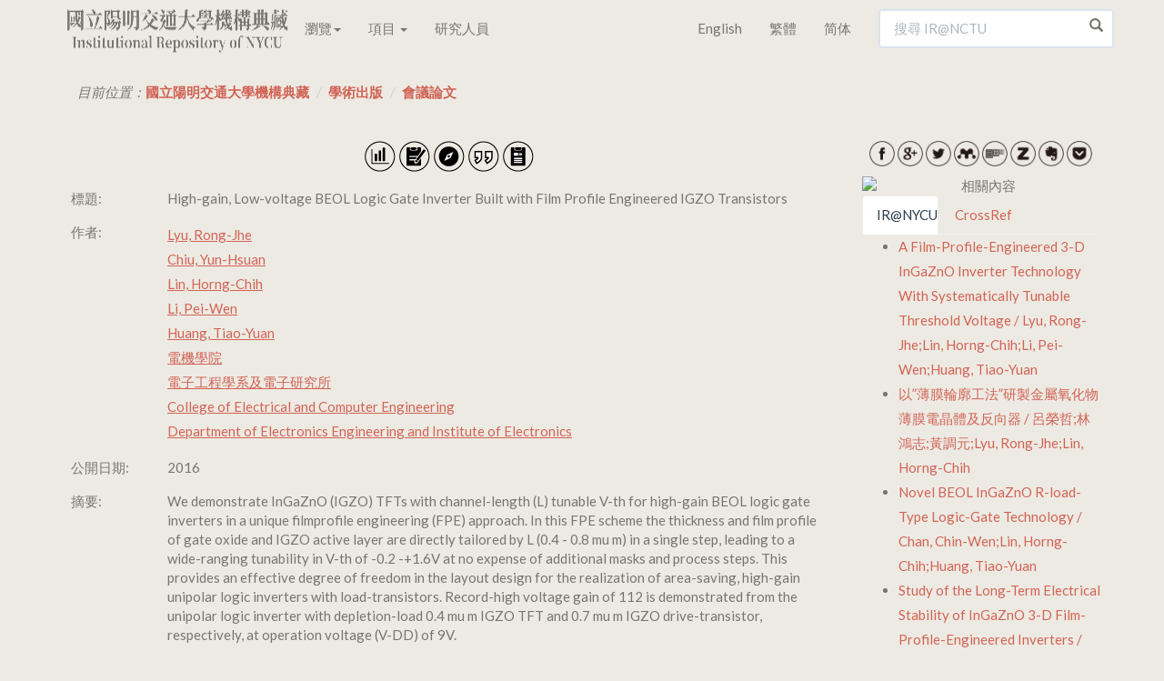

--- FILE ---
content_type: text/html;charset=UTF-8
request_url: https://ir.lib.nycu.edu.tw/handle/11536/136433
body_size: 9507
content:

<!DOCTYPE html>
<html>
<head>
<title>國立陽明交通大學機構典藏：High-gain, Low-voltage BEOL Logic Gate Inverter Built with Film Profile Engineered IGZO Transistors</title>
<meta http-equiv="Content-Type" content="text/html; charset=UTF-8"/>
<meta name="Generator" content="DSpace 4.2"/>
<meta name="viewport" content="width=device-width, initial-scale=1.0">
<meta name="google-site-verification" content="w_jFZyEA-9O9eUw91LMMApgtmbNAn4Dw5je5Ksr939s"/>
<meta name="msvalidate.01" content="C285C93456DDF312FBF10CED516F8F97"/>
<meta baidu-gxt-verify-token="86a861225a7b731c7e10eee8029f9bca">
<meta name="author" content="cookwu@webaker.net"/>
<link rel="alternate" href="https://ir.nctu.edu.tw/handle/11536/136433" hreflang="x-default"/>
<link rel="alternate" href="https://ir.nctu.edu.tw/handle/11536/136433?locale=en" hreflang="en"/>
<link rel="alternate" href="https://ir.nctu.edu.tw/handle/11536/136433?locale=zh_TW" hreflang="zh-TW"/>
<link rel="alternate" href="https://ir.nctu.edu.tw/handle/11536/136433?locale=zh_CN" hreflang="zh-CN"/>
<link rel="shortcut icon" href="/favicon.png" type="image/x-icon"/>
<link rel="stylesheet" href="/static/css/jquery-ui-1.10.3.custom/redmond/jquery-ui-1.10.3.custom.css" type="text/css"/>
<link rel="stylesheet" href="/static/css/bootstrap/bootstrap.min.css" type="text/css"/>
<link rel="stylesheet" href="/static/css/bootstrap/dspace-theme.css" type="text/css"/>
<link rel="stylesheet" href="/static/css/yamm.css" type="text/css"/>
<link rel="search" type="application/opensearchdescription+xml" href="/open-search/description.xml" title="DSpace"/>
<link rel="schema.DCTERMS" href="http://purl.org/dc/terms/"/>
<link rel="schema.DC" href="http://purl.org/dc/elements/1.1/"/>
<meta name="DC.creator" content="Lyu, Rong-Jhe" xml:lang="en_US"/>
<meta name="DC.creator" content="Chiu, Yun-Hsuan" xml:lang="en_US"/>
<meta name="DC.creator" content="Lin, Horng-Chih" xml:lang="en_US"/>
<meta name="DC.creator" content="Li, Pei-Wen" xml:lang="en_US"/>
<meta name="DC.creator" content="Huang, Tiao-Yuan" xml:lang="en_US"/>
<meta name="DCTERMS.dateAccepted" content="2017-04-21T06:49:25Z" scheme="DCTERMS.W3CDTF"/>
<meta name="DCTERMS.available" content="2017-04-21T06:49:25Z" scheme="DCTERMS.W3CDTF"/>
<meta name="DCTERMS.issued" content="2016" xml:lang="en_US" scheme="DCTERMS.W3CDTF"/>
<meta name="DC.identifier" content="978-1-4673-9478-9" xml:lang="en_US"/>
<meta name="DC.identifier" content="1930-8868" xml:lang="en_US"/>
<meta name="DC.identifier" content="http://hdl.handle.net/11536/136433" scheme="DCTERMS.URI"/>
<meta name="DCTERMS.abstract" content="We demonstrate InGaZnO (IGZO) TFTs with channel-length (L) tunable V-th for high-gain BEOL logic gate inverters in a unique filmprofile engineering (FPE) approach. In this FPE scheme the thickness and film profile of gate oxide and IGZO active layer are directly tailored by L (0.4 - 0.8 mu m) in a single step, leading to a wide-ranging tunability in V-th of -0.2 -+1.6V at no expense of additional masks and process steps. This provides an effective degree of freedom in the layout design for the realization of area-saving, high-gain unipolar logic inverters with load-transistors. Record-high voltage gain of 112 is demonstrated from the unipolar logic inverter with depletion-load 0.4 mu m IGZO TFT and 0.7 mu m IGZO drive-transistor, respectively, at operation voltage (V-DD) of 9V." xml:lang="en_US"/>
<meta name="DC.language" content="en_US" xml:lang="en_US" scheme="DCTERMS.RFC1766"/>
<meta name="DC.title" content="High-gain, Low-voltage BEOL Logic Gate Inverter Built with Film Profile Engineered IGZO Transistors" xml:lang="en_US"/>
<meta name="DC.type" content="Proceedings Paper" xml:lang="en_US"/>
<meta name="DC.identifier" content="2016 INTERNATIONAL SYMPOSIUM ON VLSI TECHNOLOGY, SYSTEMS AND APPLICATION (VLSI-TSA)" xml:lang="en_US"/>
<meta name="DC.contributor" content="電機學院" xml:lang="zh_TW"/>
<meta name="DC.contributor" content="電子工程學系及電子研究所" xml:lang="zh_TW"/>
<meta name="DC.contributor" content="College of Electrical and Computer Engineering" xml:lang="en_US"/>
<meta name="DC.contributor" content="Department of Electronics Engineering and Institute of Electronics" xml:lang="en_US"/>
<meta name="DC.identifier" content="WOS:000389022000065" xml:lang="en_US"/>
<meta name="citation_authors" content="Lyu, Rong-Jhe; Chiu, Yun-Hsuan; Lin, Horng-Chih; Li, Pei-Wen; Huang, Tiao-Yuan"/>
<meta name="citation_keywords" content="Proceedings Paper"/>
<meta name="citation_journal_title" content="2016 INTERNATIONAL SYMPOSIUM ON VLSI TECHNOLOGY, SYSTEMS AND APPLICATION (VLSI-TSA)"/>
<meta name="citation_date" content="2016"/>
<meta name="citation_title" content="High-gain, Low-voltage BEOL Logic Gate Inverter Built with Film Profile Engineered IGZO Transistors"/>
<meta name="citation_abstract_html_url" content="https://ir.lib.nycu.edu.tw:443/handle/11536/136433"/>
<meta name="citation_isbn" content="978-1-4673-9478-9"/>
<meta name="citation_issn" content="1930-8868"/>
<meta name="citation_language" content="en_US"/>
<script type='text/javascript' src="/static/js/jquery/jquery-1.10.2.min.js"></script>
<script type='text/javascript' src='/static/js/jquery/jquery-ui-1.10.3.custom.min.js'></script>
<script type='text/javascript' src='/static/js/bootstrap/bootstrap.min.js'></script>
<script type='text/javascript' src='/static/js/holder.js'></script>
<script type="text/javascript" src="/utils.js"></script>
<script type="text/javascript" src="/static/js/choice-support.js"></script>
<script type="text/javascript">var _gaq=_gaq||[];_gaq.push(['_setAccount','UA-44860173-3']);_gaq.push(['_trackPageview']);(function(){var ga=document.createElement('script');ga.type='text/javascript';ga.async=true;ga.src=('https:'==document.location.protocol?'https://ssl':'http://www')+'.google-analytics.com/ga.js';var s=document.getElementsByTagName('script')[0];s.parentNode.insertBefore(ga,s);})();</script>
<script async src="https://www.googletagmanager.com/gtag/js?id=G-0ZGH3CW53M"></script>
<script>window.dataLayer=window.dataLayer||[];function gtag(){dataLayer.push(arguments);}
gtag('js',new Date());gtag('config','G-0ZGH3CW53M');</script>
<script type="application/ld+json">
			{
				"@context": "http://schema.org",
				"@type": "WebSite",
				"name" : "IR@NCTU",
				"alternateName" : "Institutional Repository of National Chiao Tung University",
				"url": "https://ir.nctu.edu.tw/",
				"potentialAction": {
					"@type": "SearchAction",
					"target": "https://ir.nctu.edu.tw/simple-search?query={search_term_string}",
					"query-input": "required name=search_term_string"
				}
			}
		</script>
<!--[if lt IE 9]>
  <script src="/static/js/html5shiv.js"></script>
  <script src="/static/js/respond.min.js"></script>
<![endif]-->
</head>
<body class="undernavigation"><noscript><meta HTTP-EQUIV="refresh" content="0;url='https://ir.lib.nycu.edu.tw/handle/11536/136433?ModPagespeed=noscript'" /><style><!--table,div,span,font,p{display:none} --></style><div style="display:block">Please click <a href="https://ir.lib.nycu.edu.tw/handle/11536/136433?ModPagespeed=noscript">here</a> if you are not redirected within a few seconds.</div></noscript>
<a class="sr-only" href="#content">Skip navigation</a>
<header class="navbar navbar-default navbar-fixed-top">
<div class="container">
<div class="navbar-header">
<button type="button" class="navbar-toggle" data-toggle="collapse" data-target=".navbar-collapse">
<span class="icon-bar"></span>
<span class="icon-bar"></span>
<span class="icon-bar"></span>
</button>
<a href="/"><img width="250" height="60" src="/image/home/logo.png" pagespeed_url_hash="700350748"/></a>
</div>
<nav class="collapse yamm navbar-collapse bs-navbar-collapse" role="navigation">
<ul class="nav navbar-nav">
<li class="dropdown"><a href="#" data-toggle="dropdown" class="dropdown-toggle">瀏覽<b class="caret"></b></a>
<ul class="dropdown-menu">
<li>
<div class="yamm-content"><div class="row"><ul class="col-sm-2 list-unstyled"><li><p><strong><a href="/handle/11536/1">學術出版</a></strong></p></li><li><a href="/handle/11536/3">教師專書</a></li><li><a href="/handle/11536/5">期刊論文</a></li><li><a href="/handle/11536/14">會議論文</a></li><li><a href="/handle/11536/15">研究計畫</a></li><li><a href="/handle/11536/16">畢業論文</a></li><li><a href="/handle/11536/103151">專利資料</a></li><li><a href="/handle/11536/125185">技術報告</a></li></ul><ul class="col-sm-2 list-unstyled"><li><p><strong><a href="/handle/11536/7">數位教材</a></strong></p></li><li><a href="/handle/11536/108205">開放式課程</a></li></ul><ul class="col-sm-2 list-unstyled"><li><p><strong><a href="/handle/11536/8">專題作品</a></strong></p></li><li><a href="/handle/11536/33049">喀報</a></li><li><a href="/handle/11536/108486">交大建築展</a></li><li><a href="/handle/11536/162211">明竹</a></li></ul><ul class="col-sm-2 list-unstyled"><li><p><strong><a href="/handle/11536/9">活動紀錄</a></strong></p></li><li><a href="/handle/11536/110419">圖書館週</a></li><li><a href="/handle/11536/125207">研究攻略營</a></li><li><a href="/handle/11536/129096">畢業典禮</a></li><li><a href="/handle/11536/159372">開學典禮</a></li></ul><ul class="col-sm-2 list-unstyled"><li><p><strong><a href="/handle/11536/10">數位典藏</a></strong></p></li><li><a href="/handle/11536/79536">楊英風數位美術館</a></li><li><a href="/handle/11536/108509">詩人管管數位典藏</a></li></ul><ul class="col-sm-2 list-unstyled"><li><p><strong><a href="/handle/11536/11">歷史新聞</a></strong></p></li><li><a href="/handle/11536/108022">交大 e-News</a></li><li><a href="/handle/11536/113635">交大友聲雜誌</a></li><li><a href="/handle/11536/155944">陽明交大電子報</a></li><li><a href="/handle/11536/156300"></a></li><li><a href="/handle/11536/156301">陽明交大英文電子報</a></li><li><a href="/handle/11536/161763"></a></li><li><a href="/handle/11536/161764">陽明電子報</a></li></ul><ul class="col-sm-2 list-unstyled"><li><p><strong><a href="/handle/11536/12">校內出版品</a></strong></p></li><li><a href="/handle/11536/32945">交大出版社</a></li><li><a href="/handle/11536/107572">交大法學評論</a></li><li><a href="/handle/11536/107743">管理與系統</a></li><li><a href="/handle/11536/122968">新客家人群像</a></li><li><a href="/handle/11536/123224">全球客家研究</a></li><li><a href="/handle/11536/123370">犢：傳播與科技</a></li><li><a href="/handle/11536/123554">資訊社會研究</a></li><li><a href="/handle/11536/128943">交大資訊人</a></li><li><a href="/handle/11536/128951">交大管理學報</a></li><li><a href="/handle/11536/129199">數理人文</a></li><li><a href="/handle/11536/137391">交大學刊</a></li><li><a href="/handle/11536/137392">交通大學學報</a></li><li><a href="/handle/11536/137737">交大青年</a></li><li><a href="/handle/11536/155554">交大體育學刊</a></li><li><a href="/handle/11536/155917">陽明神農坡彙訊</a></li><li><a href="/handle/11536/156298"></a></li><li><a href="/handle/11536/156299">校務大數據研究中心電子報</a></li><li><a href="/handle/11536/156430">人間思想</a></li><li><a href="/handle/11536/157370">文化研究</a></li><li><a href="/handle/11536/157559">萌牙會訊</a></li><li><a href="/handle/11536/158086">Inter-Asia Cultural Studies</a></li><li><a href="/handle/11536/159316">醫學院年報</a></li><li><a href="/handle/11536/159330">醫學院季刊</a></li><li><a href="/handle/11536/159558">陽明交大藥學系刊</a></li><li><a href="/handle/11536/160132">永續發展成果年報</a></li><li><a href="/handle/11536/161235">Open House</a></li></ul><ul class="col-sm-2 list-unstyled"><li><p><strong><a href="/handle/11536/13">畢業紀念冊</a></strong></p></li><li><a href="/handle/11536/131149">畢業紀念冊</a></li></ul></div></div>
</li>
</ul>
</li>
<li class="dropdown">
<a href="#" class="dropdown-toggle" data-toggle="dropdown">項目 <b class="caret"></b></a>
<ul class="dropdown-menu">
<li><a href="/browse?type=dateissued">公開日期</a></li>
<li><a href="/browse?type=author">作者</a></li>
<li><a href="/browse?type=title">標題</a></li>
<li><a href="/browse?type=subject">關鍵字</a></li>
</ul>
</li>
<li><a href="/scholar?locale=zh_TW">研究人員</a></li>
</ul>
<div class="nav navbar-nav navbar-right">
<ul class="nav navbar-nav">
<li><a class="langChangeOn" href="?locale=en">English</a></li>
<li><a class="langChangeOn" href="?locale=zh_TW">繁體</a></li>
<li><a class="langChangeOn" href="?locale=zh_CN">简体</a></li>
</ul>
<form method="get" action="/simple-search" class="navbar-form navbar-right" scope="search">
<div class="form-group right-inner-addon">
<i class="glyphicon glyphicon-search"></i>
<input type="text" class="form-control" placeholder="搜尋 IR@NCTU" name="query" id="tequery" size="25"/>
</div>
</form></div>
</nav>
</div>
</header>
<main id="content" role="main">
<div class="container">
<ol class="breadcrumb">
<li>目前位置：<span itemscope itemtype="http://data-vocabulary.org/Breadcrumb"><a itemprop="url" href="/"><span itemprop="title">國立陽明交通大學機構典藏</span></a></span></li>
<li><span itemscope itemtype="http://data-vocabulary.org/Breadcrumb"><a itemprop="url" href="/handle/11536/1"><span itemprop="title">學術出版</span></a></span></li>
<li><span itemscope itemtype="http://data-vocabulary.org/Breadcrumb"><a itemprop="url" href="/handle/11536/14"><span itemprop="title">會議論文</span></a></span></li>
</ol>
</div>
<div class="container">
<div class="row">
<div class="col-md-9">
<meta name="description" content="We demonstrate InGaZnO (IGZO) TFTs with channel-length (L) tunable V-th for high-gain BEOL logic gate inverters in a unique filmprofile engineering (FPE) approach. In this FPE scheme the thickness and film profile of gate oxide and IGZO active layer are directly tailored by L (0.4 - 0.8 mu m) in a single step, leading to a wide-ranging tunability in V-th of -0.2 -+1.6V at no expense of additional masks and process steps. This provides an effective degree of freedom in the layout design for the realization of area-saving, high-gain unipolar logic inverters with load-transistors. Record-high voltage gain of 112 is demonstrated from the unipolar logic inverter with depletion-load 0.4 mu m IGZO TFT and 0.7 mu m IGZO drive-transistor, respectively, at operation voltage (V-DD) of 9V."/>
<script src="/static/js/dropins.js" id="dropboxjs" data-app-key="nvisuboht72qzwa"></script>
<script>window.___gcfg={parsetags:'explicit'};</script>
<script src="https://apis.google.com/js/platform.js" async="async" defer="defer"></script>
<script src="/static/js/cite.js"></script>
<div id="fb-root"></div>
<script>(function(d,s,id){var js,fjs=d.getElementsByTagName(s)[0];if(d.getElementById(id))
return;js=d.createElement(s);js.id=id;js.src="//connect.facebook.net/zh_TW/sdk.js#xfbml=1&appId=768325299948816&version=v2.0";fjs.parentNode.insertBefore(js,fjs);}(document,'script','facebook-jssdk'));</script>
<div class="row">
<div class="col-xs-12 text-center">
<p>
<span>
<a href="/handle/11536/136433/statistics"><img src="/image/item/icon09.png" width="35" height="35" title="統計資料" pagespeed_url_hash="2204642287"/></a>
</span>
<span>
<a href="/handle/11536/136433?mode=full"><img src="/image/item/icon01.png" width="35" height="35" title="完整紀錄" pagespeed_url_hash="4143610215"/></a>
</span>
<span>
<a href="http://ustcate.lib.nctu.edu.tw/primo_library/libweb/action/search.do?dscnt=0&fn=go&ct=search&mode=Basic&vid=NCTU&tab=ils_article&indx=1&dum=true&str=rank&frbg=&vl(freeText0)=High-gain, Low-voltage BEOL Logic Gate Inverter Built with Film Profile Engineered IGZO Transistors" target="_blank"><img src="/image/item/icon02.png" width="35" height="35" title="資源探索" pagespeed_url_hash="143142840"/></a>
</span>
<span>
<a id="citations"><img src="/image/item/icon03.png" width="35" height="35" title="文件引用" pagespeed_url_hash="437642761"/></a>
</span>
<span>
<a href="http://scholar.google.com/scholar?q=related:http://ir.lib.nycu.edu.tw/handle/11536/136433" target="_blank"><img src="/image/item/icon08.png" width="35" height="35" title="相關文章" pagespeed_url_hash="1910142366"/></a>
</span>
</p>
</div>
</div>
<div class="row">
<div class="col-xs-12 table-responsive">
<table class="table itemDisplayTable">
<tr><td class="metadataFieldLabel">標題:&nbsp;</td><td class="metadataFieldValue">High-gain,&#x20;Low-voltage&#x20;BEOL&#x20;Logic&#x20;Gate&#x20;Inverter&#x20;Built&#x20;with&#x20;Film&#x20;Profile&#x20;Engineered&#x20;IGZO&#x20;Transistors</td></tr>
<tr><td class="metadataFieldLabel">作者:&nbsp;</td><td class="metadataFieldValue"><a class="author" href="/browse?type=author&amp;value=Lyu%2C+Rong-Jhe">Lyu,&#x20;Rong-Jhe</a><br/><a class="author" href="/browse?type=author&amp;value=Chiu%2C+Yun-Hsuan">Chiu,&#x20;Yun-Hsuan</a><br/><a class="author" href="/browse?type=author&amp;value=Lin%2C+Horng-Chih">Lin,&#x20;Horng-Chih</a><br/><a class="author" href="/browse?type=author&amp;value=Li%2C+Pei-Wen">Li,&#x20;Pei-Wen</a><br/><a class="author" href="/browse?type=author&amp;value=Huang%2C+Tiao-Yuan">Huang,&#x20;Tiao-Yuan</a><br/><a class="author" href="/browse?type=author&amp;value=%E9%9B%BB%E6%A9%9F%E5%AD%B8%E9%99%A2">電機學院</a><br/><a class="author" href="/browse?type=author&amp;value=%E9%9B%BB%E5%AD%90%E5%B7%A5%E7%A8%8B%E5%AD%B8%E7%B3%BB%E5%8F%8A%E9%9B%BB%E5%AD%90%E7%A0%94%E7%A9%B6%E6%89%80">電子工程學系及電子研究所</a><br/><a class="author" href="/browse?type=author&amp;value=College+of+Electrical+and+Computer+Engineering">College&#x20;of&#x20;Electrical&#x20;and&#x20;Computer&#x20;Engineering</a><br/><a class="author" href="/browse?type=author&amp;value=Department+of+Electronics+Engineering+and+Institute+of+Electronics">Department&#x20;of&#x20;Electronics&#x20;Engineering&#x20;and&#x20;Institute&#x20;of&#x20;Electronics</a></td></tr>
<tr><td class="metadataFieldLabel">公開日期:&nbsp;</td><td class="metadataFieldValue">2016</td></tr>
<tr><td class="metadataFieldLabel">摘要:&nbsp;</td><td class="metadataFieldValue">We&#x20;demonstrate&#x20;InGaZnO&#x20;(IGZO)&#x20;TFTs&#x20;with&#x20;channel-length&#x20;(L)&#x20;tunable&#x20;V-th&#x20;for&#x20;high-gain&#x20;BEOL&#x20;logic&#x20;gate&#x20;inverters&#x20;in&#x20;a&#x20;unique&#x20;filmprofile&#x20;engineering&#x20;(FPE)&#x20;approach.&#x20;In&#x20;this&#x20;FPE&#x20;scheme&#x20;the&#x20;thickness&#x20;and&#x20;film&#x20;profile&#x20;of&#x20;gate&#x20;oxide&#x20;and&#x20;IGZO&#x20;active&#x20;layer&#x20;are&#x20;directly&#x20;tailored&#x20;by&#x20;L&#x20;(0.4&#x20;-&#x20;0.8&#x20;mu&#x20;m)&#x20;in&#x20;a&#x20;single&#x20;step,&#x20;leading&#x20;to&#x20;a&#x20;wide-ranging&#x20;tunability&#x20;in&#x20;V-th&#x20;of&#x20;-0.2&#x20;-+1.6V&#x20;at&#x20;no&#x20;expense&#x20;of&#x20;additional&#x20;masks&#x20;and&#x20;process&#x20;steps.&#x20;This&#x20;provides&#x20;an&#x20;effective&#x20;degree&#x20;of&#x20;freedom&#x20;in&#x20;the&#x20;layout&#x20;design&#x20;for&#x20;the&#x20;realization&#x20;of&#x20;area-saving,&#x20;high-gain&#x20;unipolar&#x20;logic&#x20;inverters&#x20;with&#x20;load-transistors.&#x20;Record-high&#x20;voltage&#x20;gain&#x20;of&#x20;112&#x20;is&#x20;demonstrated&#x20;from&#x20;the&#x20;unipolar&#x20;logic&#x20;inverter&#x20;with&#x20;depletion-load&#x20;0.4&#x20;mu&#x20;m&#x20;IGZO&#x20;TFT&#x20;and&#x20;0.7&#x20;mu&#x20;m&#x20;IGZO&#x20;drive-transistor,&#x20;respectively,&#x20;at&#x20;operation&#x20;voltage&#x20;(V-DD)&#x20;of&#x20;9V.</td></tr>
<tr><td class="metadataFieldLabel">URI:&nbsp;</td><td class="metadataFieldValue"><a href="http://hdl.handle.net/11536/136433">http:&#x2F;&#x2F;hdl.handle.net&#x2F;11536&#x2F;136433</a></td></tr>
<tr><td class="metadataFieldLabel">ISBN:&nbsp;</td><td class="metadataFieldValue">978-1-4673-9478-9</td></tr>
<tr><td class="metadataFieldLabel">ISSN:&nbsp;</td><td class="metadataFieldValue">1930-8868</td></tr>
<tr><td class="metadataFieldLabel">期刊:&nbsp;</td><td class="metadataFieldValue">2016&#x20;INTERNATIONAL&#x20;SYMPOSIUM&#x20;ON&#x20;VLSI&#x20;TECHNOLOGY,&#x20;SYSTEMS&#x20;AND&#x20;APPLICATION&#x20;(VLSI-TSA)</td></tr>
<tr><td class="metadataFieldLabel">顯示於類別：</td><td class="metadataFieldValue"><a href="/handle/11536/14">會議論文</a><br/></td></tr>
</table><br/>
<div class="fb-comments" data-href="https://ir.lib.nycu.edu.tw/handle/11536/136433" data-numposts="5" data-colorscheme="light" width="100%"></div>
</div>
</div>
<br/>
</div>
<div class="col-md-3">
<div class="row">
<div class="col-xs-12 text-center">
<p>
<span>
<a target="_blank" href="http://www.facebook.com/share.php?u=https://ir.lib.nycu.edu.tw/handle/11536/136433"><img width="28" src="/image/social/facebook.png" title="facebook" pagespeed_url_hash="1773696181"/></a>
</span>
<span>
<a target="_blank" href="https://plus.google.com/share?url=https://ir.lib.nycu.edu.tw/handle/11536/136433"><img width="28" src="/image/social/googleplus.png" title="Google+" pagespeed_url_hash="1071262342"/></a>
</span>
<span>
<a target="_blank" href="http://twitter.com/home/?status=國立陽明交通大學機構典藏;;National Chiao Tung University Institutional Repository：High-gain, Low-voltage BEOL Logic Gate Inverter Built with Film Profile Engineered IGZO Transistors https://ir.lib.nycu.edu.tw/handle/11536/136433"><img width="28" src="/image/social/twitter.png" title="Twitter" pagespeed_url_hash="1623010386"/></a>
</span>
<span>
<a href="javascript:document.getElementsByTagName('body')[0].appendChild(document.createElement('script')).setAttribute('src','https://www.mendeley.com/minified/bookmarklet.js');"><img width="28" src="/image/social/mendeley-badge.png" title="Mendeley" pagespeed_url_hash="467609318"/></a>
</span>
<span>
<a target="_blank" href="http://www.citeulike.org/post_unknown.adp?title=國立陽明交通大學機構典藏;;National Chiao Tung University Institutional Repository：High-gain, Low-voltage BEOL Logic Gate Inverter Built with Film Profile Engineered IGZO Transistors&url=https://ir.lib.nycu.edu.tw/handle/11536/136433"><img width="28" src="/image/social/citeulike.png" title="CiteULike" pagespeed_url_hash="408605208"/></a>
</span>
<span>
<a target="_blank" href="javascript:var d=document,s=d.createElement('script');s.src='https://www.zotero.org/bookmarklet/loader.js';(d.body?d.body:d.documentElement).appendChild(s);void(0);"><img width="28" src="/image/social/zotero.png" title="Zotero" pagespeed_url_hash="689628898"/></a>
</span>
<span>
<a target="_blank" href="https://www.evernote.com/clip.action?title=國立陽明交通大學機構典藏;;National Chiao Tung University Institutional Repository：High-gain, Low-voltage BEOL Logic Gate Inverter Built with Film Profile Engineered IGZO Transistors&url=https://ir.lib.nycu.edu.tw/handle/11536/136433"><img width="28" src="/image/social/evernote.png" title="Evernote" pagespeed_url_hash="1089873383"/></a>
</span>
<span>
<a target="_blank" href="https://getpocket.com/edit?url=https://ir.lib.nycu.edu.tw/handle/11536/136433"><img width="28" src="/image/social/pocket.png" title="Pocket" pagespeed_url_hash="3274914333"/></a>
</span>
</p>
</div>
</div>
<div class="row">
<div class="col-xs-12" id="related-dspace-content">
<div class="text-center"><img class="img-responsive img-rounded center-block" width="300" height="60" alt="相關內容" title="相關內容" src="https://ir.nctu.edu.tw/image/related/menu.png" pagespeed_url_hash="882982732"></div><div id="content"><ul id="tabs" class="nav nav-tabs text-center" data-tabs="tabs"><li class="active"><a href="#nctu" data-toggle="tab">IR@NYCU</a></li><li><a href="#crossref" data-toggle="tab">CrossRef</a></li></ul><div id="my-tab-content" class="tab-content"><div class="tab-pane active" id="nctu"><ul><li class="hoverlist"><a href="//ir.lib.nycu.edu.tw/handle/11536/134251">A Film-Profile-Engineered 3-D InGaZnO Inverter Technology With Systematically Tunable Threshold Voltage / Lyu, Rong-Jhe;Lin, Horng-Chih;Li, Pei-Wen;Huang, Tiao-Yuan</a></li><li class="hoverlist"><a href="//ir.lib.nycu.edu.tw/handle/11536/143170">以”薄膜輪廓工法”研製金屬氧化物薄膜電晶體及反向器 / 呂榮哲;林鴻志;黃調元;Lyu, Rong-Jhe;Lin, Horng-Chih</a></li><li class="hoverlist"><a href="//ir.lib.nycu.edu.tw/handle/11536/135336">Novel BEOL InGaZnO R-load-Type Logic-Gate Technology / Chan, Chin-Wen;Lin, Horng-Chih;Huang, Tiao-Yuan</a></li><li class="hoverlist"><a href="//ir.lib.nycu.edu.tw/handle/11536/150741">Study of the Long-Term Electrical Stability of InGaZnO 3-D Film-Profile-Engineered Inverters / Kuan, Chin-I;Lin, Horng-Chih;Li, Pei-Wen</a></li><li class="hoverlist"><a href="//ir.lib.nycu.edu.tw/handle/11536/124107">Effects of Gate Dielectric and Process Treatments on the Electrical Characteristics of IGZO TFTs With Film Profile Engineering / Shie, Bo-Shiuan;Lin, Horng-Chih;Lyu, Rong-Jye;Huang, Tiao-Yuan</a></li></ul></div><div class="tab-pane" id="crossref">Loading...</div></div></div>
</div>
</div>
</div>
</div>
</div>
</main>
<footer class="navbar navbar-default navbar-bottom">
<div id="statistics" class="container text-muted">
<hr>
<div id="live_sessions" class="pull-right" style="padding-top:15px;">
含全文筆數 / 資料總筆數 : 83306 / 161160 (52%)
<span class="hidden">
Items with full text/Total items : 83306/161160 (52%)
</span><br/><span class="gar">
造訪人次 : 0
&nbsp;&nbsp;&nbsp;&nbsp;
線上人數 : 1
</span><span class="hidden">
Visitors : 0
&nbsp;&nbsp;&nbsp;&nbsp;
Online Users : 1
</span></div>
<div id="footer_feedback" class="pull-left">
<p class="text-muted">Copyright&nbsp;&nbsp;©&nbsp;&nbsp;2002-2025&nbsp;&nbsp;&nbsp;-
<a target="_blank" href="/feedback">回饋</a>&nbsp;-&nbsp;<a href="https://www.facebook.com/nctulibir" target="_blank"><img src="/image/home/icon-03.png" width="31" height="30" title="Facebook" pagespeed_url_hash="1049131820"/></a>
<a href="https://twitter.com/IRNCTU" target="_blank"><img src="/image/home/icon-02.png" width="31" height="30" title="Twitter" pagespeed_url_hash="754631899"/></a><br/>Powered by <a target="_blank" href="http://www.dspace.org/">DSpace Software</a>&nbsp;-
<a href="/sitemap">Sitemap</a>&nbsp;-&nbsp;
<a href="https://github.com/NCTUIR">GitHub</a>&nbsp;-&nbsp;
<a href="/password-login">登入</a>
</p>
</div>
</div>
<a href="#0" class="cd-top">Top</a>
</footer>
<script>$("a[href*='http://']:not([href*='"+location.hostname+"']),[href*='https://']:not([href*='"+location.hostname+"'])").addClass("external").attr("target","_blank");jQuery(document).ready(function($){var offset=300,offset_opacity=1200,scroll_top_duration=700,$back_to_top=$('.cd-top');$(window).scroll(function(){($(this).scrollTop()>offset)?$back_to_top.addClass('cd-is-visible'):$back_to_top.removeClass('cd-is-visible cd-fade-out');if($(this).scrollTop()>offset_opacity){$back_to_top.addClass('cd-fade-out');}});$back_to_top.on('click',function(event){event.preventDefault();$('body,html').animate({scrollTop:0,},scroll_top_duration);});});</script>
</body>
</html>
<script>$(document).ready(function(){$(".metadataFieldValue").each(function(){$(this).html($(this).html().replace(/\n/g,"<br />"));});$("#crossref").load("//ir.lib.nycu.edu.tw/related_article/crossref?handle=11536/136433&hl=zh_TW");});</script>
<script pagespeed_no_defer="">//<![CDATA[
(function(){var e=encodeURIComponent,f=window,h=document,m="width",n="documentElement",p="height",q="length",r="prototype",s="body",t="&",u="&ci=",w="&n=",x="&rd=",y=",",z="?",A="Content-Type",B="Microsoft.XMLHTTP",C="Msxml2.XMLHTTP",D="POST",E="application/x-www-form-urlencoded",F="img",G="input",H="load",I="oh=",J="on",K="pagespeed_url_hash",L="url=",M=function(a,c,d){if(a.addEventListener)a.addEventListener(c,d,!1);else if(a.attachEvent)a.attachEvent(J+c,d);else{var b=a[J+c];a[J+c]=function(){d.call(this);b&&b.call(this)}}};f.pagespeed=f.pagespeed||{};var N=f.pagespeed,O=function(a,c,d,b,g){this.d=a;this.f=c;this.g=d;this.a=g;this.c={height:f.innerHeight||h[n].clientHeight||h[s].clientHeight,width:f.innerWidth||h[n].clientWidth||h[s].clientWidth};this.e=b;this.b={}};O[r].j=function(a){a=a.getBoundingClientRect();return{top:a.top+(void 0!==f.pageYOffset?f.pageYOffset:(h[n]||h[s].parentNode||h[s]).scrollTop),left:a.left+(void 0!==f.pageXOffset?f.pageXOffset:(h[n]||h[s].parentNode||h[s]).scrollLeft)}};O[r].i=function(a){if(0>=a.offsetWidth&&0>=a.offsetHeight)return!1;a=this.j(a);var c=a.top.toString()+y+a.left.toString();if(this.b.hasOwnProperty(c))return!1;this.b[c]=!0;return a.top<=this.c[p]&&a.left<=this.c[m]};O[r].l=function(){for(var a=[F,G],c=[],d={},b=0;b<a[q];++b)for(var g=h.getElementsByTagName(a[b]),k=0;k<g[q];++k){var v=g[k].getAttribute(K);v&&g[k].getBoundingClientRect&&this.i(g[k])&&!(v in d)&&(c.push(v),d[v]=!0)}b=!1;a=I+this.g;this.a&&(a+=w+this.a);if(0!=c[q]){a+=u+e(c[0]);for(b=1;b<c[q];++b){d=y+e(c[b]);if(131072<a[q]+d[q])break;a+=d}b=!0}this.e&&(d=x+e(JSON.stringify(this.h())),131072>=a[q]+d[q]&&(a+=d),b=!0);N.criticalImagesBeaconData=a;if(b){var c=this.d,b=this.f,l;if(f.XMLHttpRequest)l=new XMLHttpRequest;else if(f.ActiveXObject)try{l=new ActiveXObject(C)}catch(P){try{l=new ActiveXObject(B)}catch(Q){}}l&&(l.open(D,c+(-1==c.indexOf(z)?z:t)+L+e(b)),l.setRequestHeader(A,E),l.send(a))}};O[r].h=function(){for(var a={},c=h.getElementsByTagName(F),d=0;d<c[q];++d){var b=c[d],g=b.getAttribute(K);if("undefined"==typeof b.naturalWidth||"undefined"==typeof b.naturalHeight||"undefined"==typeof g)break;if("undefined"==typeof a[b.src]&&0<b[m]&&0<b[p]&&0<b.naturalWidth&&0<b.naturalHeight||"undefined"!=typeof a[b.src]&&b[m]>=a[b.src].n&&b[p]>=a[b.src].m)a[g]={renderedWidth:b[m],renderedHeight:b[p],originalWidth:b.naturalWidth,originalHeight:b.naturalHeight}}return a};N.k=function(a,c,d,b,g){var k=new O(a,c,d,b,g);M(f,H,function(){f.setTimeout(function(){k.l()},0)})};N.criticalImagesBeaconInit=N.k;})();pagespeed.criticalImagesBeaconInit('/mod_pagespeed_beacon','https://ir.lib.nycu.edu.tw/handle/11536/136433','PIjDXC3zur',false,'sgKd_UGv2Go');
//]]></script>

--- FILE ---
content_type: application/javascript
request_url: https://ir.lib.nycu.edu.tw/static/js/cite.js
body_size: 1093
content:
$(function() {
	var butt = document.getElementById('citations');
	butt.insertAdjacentHTML('beforeBegin',
                            '\
                            <div id="dialog" title="引用（Cite）" style="text-align:left"> \
                              <table style="border-collapse:separate; border-spacing:2em"> \
                                <tr style="vertical-align:top;"> \
                                  <td><strong>APA</strong></td> \
                                  <td><span id="APA1"></span><span id="APA2"></span><span id="APA3"></span><span id="APA4" style="font-style: italic"></span></td> \
                                </tr> \
                                <tr style="vertical-align:top;"> \
                                  <td><strong>Bibtex</strong></td> \
                                  <td> \
                                    @article{<span id="bibtag"></span>,<br> \
                                    &nbsp;&nbsp;&nbsp;&nbsp;title={<span id="bibtitle"></span>},<br> \
                                    &nbsp;&nbsp;&nbsp;&nbsp;author={<span id="bibauthor"></span>},<br> \
                                    &nbsp;&nbsp;&nbsp;&nbsp;journal={<span id="bibjournal"></span>},<br> \
                                    &nbsp;&nbsp;&nbsp;&nbsp;year={<span id="bibyear"></span>},<br> \
                                    &nbsp;&nbsp;&nbsp;&nbsp;url={<span id="biburl"></span>},<br> \
                                    } \
                                  </td> \
                                </tr> \
                              </table> \
                            </div>');

  $("#dialog").dialog({
      autoOpen: false,
      maxWidth:600,
      maxHeight: 600,
      width: $(window).width()*0.5,
      height: $(window).height()*0.4,
      modal: true,
      });

  $("#citations").click(function() {
      $("#dialog").dialog("open");
  });

  var metas = document.getElementsByTagName('meta');
  var author = ''

  var numAuthors = 0
  for (i=0; i<metas.length; i++) {
      if (metas[i].getAttribute("name") == "DC.creator") {
          numAuthors += 1
      }
  }

  var authorIndex = 0
  for (i=0; i<metas.length; i++) {
      if (metas[i].getAttribute("name") == "DC.creator") {
          authorIndex += 1
          if (authorIndex>1) {
              if (authorIndex<=numAuthors) {
                  author = author+' and '
              }
          }
          author = author+metas[i].getAttribute("content")
      }
  }

  var title = $("meta[name='citation_title']").attr('content')
  if (title[1] == ' ') {
    title = title.slice(2)
  }
  var journal = $("meta[name='DC.identifier']").last().attr('content')
  var pubyear = $("meta[name='DCTERMS.issued']").attr('content').substring(0,4)
  var puburl = document.URL
  var firstAuthor = author.substr(0,author.indexOf(','));
  if (title.indexOf(',')<title.indexOf('0')) {
      var startTitle = title.substr(0,title.indexOf(','));
  }
  else {
      var startTitle = title.substr(0,title.indexOf(' '));
  }
  $('#bibtag').html(firstAuthor+pubyear+startTitle)
  $('#bibtitle').html(title)
  $('#bibauthor').html(author)
  $('#bibjournal').html(journal)
  $('#bibyear').html(pubyear)
  $('#biburl').html(puburl)

  var author = ''
  var authorIndex = 0
  for (i=0; i<metas.length; i++) {
      if (metas[i].getAttribute("name") == "DC.creator") {
          authorIndex += 1
          if (authorIndex>1) {
              if (authorIndex<numAuthors) {
                  author = author+', '
              }
          }
          if (authorIndex>1) {
              if (authorIndex===numAuthors) {
                  author = author+', & '
              }
          }
          author = author+metas[i].getAttribute("content").substr(0,metas[i].getAttribute("content").indexOf(' ')+2)+'.'
          if (metas[i].getAttribute("content").indexOf(' ') < metas[i].getAttribute("content").lastIndexOf(' ')) {
              var addNames = metas[i].getAttribute("content").substr(metas[i].getAttribute("content").indexOf(' ')+1)
              author = author+addNames.substr(addNames.indexOf(' '))
          }
      }
  }

  $('#APA1').html(author)
  $('#APA2').html(' ('+pubyear+').')
  $('#APA3').html(' '+title+'.')
  $('#APA4').html(' '+journal+'.')
});


--- FILE ---
content_type: application/javascript
request_url: https://ir.lib.nycu.edu.tw/utils.js
body_size: 1252
content:
var popupWindow;function addEPerson(id,email,name)
{var newplace=window.document.epersongroup.eperson_id.options.length;if(newplace>0&&window.document.epersongroup.eperson_id.options[0].value=="")
{newplace=0;}
for(var i=0;i<window.document.epersongroup.eperson_id.options.length;i++)
{if(window.document.epersongroup.eperson_id.options[i].value==id)
{newplace=-1;}}
if(newplace>-1)
{window.document.epersongroup.eperson_id.options[newplace]=new Option(name+" ("+email+")",id);}}
function addGroup(id,name)
{var newplace=window.document.epersongroup.group_ids.options.length;if(newplace>0&&window.document.epersongroup.group_ids.options[0].value=="")
{newplace=0;}
for(var i=0;i<window.document.epersongroup.group_ids.options.length;i++)
{if(window.document.epersongroup.group_ids.options[i].value==id)
{newplace=-1;}
if(window.document.epersongroup.group_id)
{if(window.document.epersongroup.group_id.value==id)
{newplace=-1;}}}
if(newplace>-1)
{window.document.epersongroup.group_ids.options[newplace]=new Option(name+" ("+id+")",id);}}
function finishEPerson()
{selectAll(window.document.epersongroup.eperson_id);if(popupWindow!=null)
{popupWindow.close();}}
function finishGroups()
{selectAll(window.document.epersongroup.group_ids);if(popupWindow!=null)
{popupWindow.close();}}
function popup_window(winURL,winName)
{var props='scrollBars=yes,resizable=yes,toolbar=no,menubar=no,location=no,directories=no,width=640,height=480';popupWindow=window.open(winURL,winName,props);popupWindow.focus();}
function selectAll(sourceList)
{for(var i=0;i<sourceList.options.length;i++)
{if((sourceList.options[i]!=null)&&(sourceList.options[i].value!=""))
sourceList.options[i].selected=true;}
return true;}
function removeSelected(sourceList)
{var maxCnt=sourceList.options.length;for(var i=maxCnt-1;i>=0;i--)
{if((sourceList.options[i]!=null)&&(sourceList.options[i].selected==true))
{sourceList.options[i]=null;}}}
function disableEnterKey(e)
{var key;if(window.event)
key=window.event.keyCode;else
key=e.which;if(key==13)
return false;else
return true;}
function expandCollapse(node,contextPath){node=node.parentNode;var childNode=(node.getElementsByTagName("ul"))[0];if(!childNode)return false;var image=node.getElementsByTagName("img")[0];if(childNode.style.display!="block"){childNode.style.display="block";image.src=contextPath+"/image/controlledvocabulary/m.gif";image.alt="Collapse search term category";}else{childNode.style.display="none";image.src=contextPath+"/image/controlledvocabulary/p.gif";image.alt="Expand search term category";}
return false;}
function getAnchorText(ahref){if(isMicrosoft())return ahref.childNodes.item(0).nodeValue;else return ahref.text;}
function getTextValue(node){if(node.nodeName=="A"){return getAnchorText(node);}else{return"";}}
function getParentTextNode(node){var parentNode=node.parentNode.parentNode.parentNode;var children=parentNode.childNodes;var textNode;for(var i=0;i<children.length;i++){var child=children.item(i);if(child.className=="value"){return child;}}
return null;}
function ec(node,contextPath){expandCollapse(node,contextPath);return false;}
function i(node){return sendBackToParentWindow(node);}
function getChildrenByTagName(rootNode,tagName){var children=rootNode.childNodes;var result=new Array(0);if(children==null)return result;for(var i=0;i<children.length;i++){if(children[i].tagName==tagName){var elementArray=new Array(1);elementArray[0]=children[i];result=result.concat(elementArray);}}
return result;}
function popUp(URL){var page;page=window.open(URL,'controlledvocabulary','toolbar=0,scrollbars=1,location=0,statusbar=0,menubar=0,resizable=1,width=650,height=450');}
function isNetscape(v){return isBrowser("Netscape",v);}
function isMicrosoft(v){return isBrowser("Microsoft",v);}
function isMicrosoft(){return isBrowser("Microsoft",0);}
function isBrowser(b,v){browserOk=false;versionOk=false;browserOk=(navigator.appName.indexOf(b)!=-1);if(v==0)versionOk=true;else versionOk=(v<=parseInt(navigator.appVersion));return browserOk&&versionOk;}

--- FILE ---
content_type: application/javascript
request_url: https://ir.lib.nycu.edu.tw/static/js/dropins.js
body_size: 5393
content:
(function(){var C,a,s,x,d,w,e,f,n,j,y,k,o,m,p,t,v,c,i,q,r,h,l,B,A,z,g,u=[].slice,b=[].indexOf||function(F){for(var E=0,D=this.length;E<D;E++){if(E in this&&this[E]===F){return E}}return -1};if(window.Dropbox==null){window.Dropbox={}}if(Dropbox.baseUrl==null){Dropbox.baseUrl="https://www.dropbox.com"}if(Dropbox.blockBaseUrl==null){Dropbox.blockBaseUrl="https://dl.dropbox.com"}Dropbox.addListener=function(F,E,D){if(F.addEventListener){F.addEventListener(E,D,false)}else{F.attachEvent("on"+E,function(G){G.preventDefault=function(){return this.returnValue=false};return D(G)})}};Dropbox.removeListener=function(F,E,D){if(F.removeEventListener){F.removeEventListener(E,D,false)}else{F.detachEvent("on"+E,D)}};x=function(E){var F,D;D=encodeURIComponent(Dropbox.VERSION);F=E.indexOf("?")===-1?"?":"&";return""+E+F+"version="+D};w=function(N,I){var L,J,H,D,G,M,F,E,K;M=encodeURIComponent(window.location.protocol+"//"+window.location.host);L=encodeURIComponent(Dropbox.appKey);D=encodeURIComponent(N.linkType||"");F=encodeURIComponent(N._trigger||"js");G=Boolean(N.multiselect);J=encodeURIComponent(((K=N.extensions)!=null?typeof K.join==="function"?K.join(" "):void 0:void 0)||"");H=Boolean(N.folderselect);I=Boolean(I);E=""+Dropbox.baseUrl+"/chooser?origin="+M+"&app_key="+L+"&link_type="+D;E+="&trigger="+F+"&multiselect="+G+"&extensions="+J+"&folderselect="+H+"&iframe="+I;return x(E)};B=function(F){var G,D,E;D=encodeURIComponent(window.location.protocol+"//"+window.location.host);G=encodeURIComponent(Dropbox.appKey);E=""+Dropbox.baseUrl+"/saver?origin="+D+"&app_key="+G;return x(E)};i=1;m=function(E,G){var I,F,H,D;I=encodeURIComponent(Dropbox.appKey);D=""+Dropbox.baseUrl+"/dropins/job_status?job="+G+"&app_key="+I;D=x(D);H=function(K){var J;if(K.status==="COMPLETE"){if(typeof E.progress==="function"){E.progress(1)}if(typeof E.success==="function"){E.success()}}else{if((J=K.status)==="PENDING"||J==="DOWNLOADING"){if(K.progress!=null){if(typeof E.progress==="function"){E.progress(K.progress/100)}}setTimeout(F,1500)}else{if(K.status==="FAILED"){if(typeof E.error==="function"){E.error(K.error)}}}}};if("withCredentials" in new XMLHttpRequest()){F=function(){var J;J=new XMLHttpRequest();J.onload=function(){return H(JSON.parse(J.responseText))};J.onerror=function(){return typeof E.error==="function"?E.error():void 0};J.open("GET",D,true);return J.send()}}else{if(!Dropbox.disableJSONP){F=function(){var L,K,J;L="DropboxJsonpCallback"+i++;K=false;window[L]=function(M){K=true;return H(M)};J=document.createElement("script");J.src=""+D+"&callback="+L;J.onreadystatechange=function(){var M;if(J.readyState==="loaded"){if(!K){if(typeof E.error==="function"){E.error()}}return(M=J.parentNode)!=null?M.removeChild(J):void 0}};return document.getElementsByTagName("head")[0].appendChild(J)}}else{if((typeof XDomainRequest!=="undefined"&&XDomainRequest!==null)&&"https:"===document.location.protocol){F=function(){var J;J=new XDomainRequest();J.onload=function(){return H(JSON.parse(J.responseText))};J.onerror=function(){return typeof E.error==="function"?E.error():void 0};J.open("get",D);return J.send()}}else{throw new Error("Unable to find suitable means of cross domain communication")}}}if(typeof E.progress==="function"){E.progress(0)}return F()};p=function(D,I,F){var H,E,G;H=JSON.parse(D.data);switch(H.method){case"ready":if(F.files!=null){G=JSON.stringify({method:"files",params:F.files});if((typeof t!=="undefined"&&t!==null)&&F._popup){E=t.contentWindow}else{E=D.source}E.postMessage(G,Dropbox.baseUrl)}if(typeof F.ready==="function"){F.ready()}break;case"files_selected":case"files_saved":if(typeof I==="function"){I()}if(typeof F.success==="function"){F.success(H.params)}break;case"progress":if(typeof F.progress==="function"){F.progress(H.params)}break;case"close_dialog":if(typeof I==="function"){I()}if(typeof F.cancel==="function"){F.cancel()}break;case"web_session_error":if(typeof I==="function"){I()}if(typeof F.webSessionFailure==="function"){F.webSessionFailure()}break;case"web_session_unlinked":if(typeof I==="function"){I()}if(typeof F.webSessionUnlinked==="function"){F.webSessionUnlinked()}break;case"resize":if(typeof F.resize==="function"){F.resize(H.params)}break;case"error":if(typeof I==="function"){I()}if(typeof F.error==="function"){F.error(H.params)}break;case"job_id":if(typeof I==="function"){I()}m(F,H.params);break;case"_debug_log":if(typeof console!=="undefined"&&console!==null){console.log(H.params.msg)}}};t=null;f=function(){if(/\bTrident\b/.test(navigator.userAgent)){t=document.createElement("iframe");t.setAttribute("id","dropbox_xcomm");t.setAttribute("src",Dropbox.baseUrl+"/static/api/1/xcomm.html");t.style.display="none";document.getElementsByTagName("body")[0].appendChild(t)}};Dropbox.createChooserWidget=function(D){var E;E=n(w(D,true));E._handler=function(F){if(F.source===E.contentWindow&&F.origin===Dropbox.baseUrl){p(F,null,D)}};Dropbox.addListener(window,"message",E._handler);return E};Dropbox.cleanupWidget=function(D){if(!D._handler){throw new Error("Invalid widget!")}Dropbox.removeListener(window,"message",D._handler);delete D._handler};l=function(D,E){var G,F;G=(window.screenX||window.screenLeft)+((window.outerWidth||document.documentElement.offsetWidth)-D)/2;F=(window.screenY||window.screenTop)+((window.outerHeight||document.documentElement.offsetHeight)-E)/2;return"width="+D+",height="+E+",left="+G+",top="+F};if(Dropbox._dropinsjs_loaded){if(typeof console!=="undefined"&&console!==null){if(typeof console.warn==="function"){console.warn("dropins.js included more than once")}}return}Dropbox._dropinsjs_loaded=true;if(Dropbox.appKey==null){Dropbox.appKey=(g=document.getElementById("dropboxjs"))!=null?g.getAttribute("data-app-key"):void 0}z=function(D){return D};C="https://www.dropbox.com/developers/dropins/chooser/js";s=["text","documents","images","video","audio"];Dropbox.init=function(D){if(D.translation_function!=null){z=D.translation_function}if(D.appKey!=null){Dropbox.appKey=D.appKey}};n=function(D){var E;E=document.createElement("iframe");E.src=D;E.style.display="block";E.style.backgroundColor="white";E.style.border="none";return E};h=function(J){var F,D,L,E,I,K,H,G;if(typeof J[0]==="string"){E=J.shift();if(typeof J[0]==="string"){D=J.shift()}else{D=o(E)}L={files:[{url:E,filename:D}]}}else{L=J.shift();if(L==null){throw new Error("Missing arguments. See documentation.")}if(!(((H=L.files)!=null?H.length:void 0)||typeof L.files==="function")){throw new Error("Missing files. See documentation.")}G=L.files;for(I=0,K=G.length;I<K;I++){F=G[I];if(!F.filename){F.filename=o(F.url)}}}return L};Dropbox.save=function(){var G,I,H,F,J,E,D;G=1<=arguments.length?u.call(arguments,0):[];F=h(G);if(!Dropbox.isBrowserSupported()){alert(z("Your browser does not support the Dropbox Saver"));return}F._popup=true;if(!(typeof F.files==="object"&&F.files.length)){throw new Error("Opening the saver failed. The object passed in must have a 'files' property that contains a list of objects.  See documentation.")}D=F.files;for(J=0,E=D.length;J<E;J++){H=D[J];if(typeof H.url!=="string"){throw new Error("File urls to download incorrectly configured.  Each file must have a url. See documentation.")}}I=l(352,237);return r(B(F),I,F)};r=function(F,G,E){var I,H,J,D,K;I=function(){if(!D.closed){D.close()}Dropbox.removeListener(window,"message",H);clearInterval(K)};H=function(L){if(L.source===D||L.source===(t!=null?t.contentWindow:void 0)){p(L,I,E)}};J=function(){if(D.closed){I();if(typeof E.cancel==="function"){E.cancel()}}};D=window.open(F,"dropbox",""+G+",resizable=yes,location=yes");if(!D){throw new Error("Failed to open a popup window. Dropbox.choose and Dropbox.save should only be called from within a user-triggered event handler such as a tap or click event.")}D.focus();K=setInterval(J,100);Dropbox.addListener(window,"message",H);return D};A=function(G){var H,F,I,E,D;if(G.success==null){if(typeof console!=="undefined"&&console!==null){if(typeof console.warn==="function"){console.warn("You must provide a success callback to the Chooser to see the files that the user selects")}}}F=function(){if(typeof console!=="undefined"&&console!==null){if(typeof console.warn==="function"){console.warn("The provided list of extensions or file types is not valid. See Chooser documentation: "+C)}}if(typeof console!=="undefined"&&console!==null){if(typeof console.warn==="function"){console.warn("Available file types are: "+s.join(", "))}}return delete G.extensions};if(G.extensions!=null){if(Object.prototype.toString.call(G.extensions)==="[object Array]"){D=G.extensions;for(I=0,E=D.length;I<E;I++){H=D[I];if(!H.match(/^\.[\.\w$#&+@!()\-'`_~]+$/)&&b.call(s,H)<0){F()}}}else{F()}}return G};d=function(K){var F,D,I,H,L,J,G,E;if(!Dropbox.isBrowserSupported()){alert(z("Your browser does not support the Dropbox Chooser"));return}E=660;H=440;if(K.iframe){G=n(w(K,true));G.style.width=E+"px";G.style.height=H+"px";J=document.createElement("div");J.style.position="fixed";J.style.left=J.style.right=J.style.top=J.style.bottom="0px";J.style.zIndex="1000";F=document.createElement("div");F.style.position="absolute";F.style.left=F.style.right=F.style.top=F.style.bottom="0px";F.style.backgroundColor="rgb(160, 160, 160)";F.style.opacity="0.2";F.style.filter="progid:DXImageTransform.Microsoft.Alpha(Opacity=20)";L=document.createElement("div");L.style.position="relative";L.style.width=E+"px";L.style.margin="125px auto 0px auto";L.style.border="1px solid #ACACAC";L.style.boxShadow="rgba(0, 0, 0, .2) 0px 4px 16px";L.appendChild(G);J.appendChild(F);J.appendChild(L);document.body.appendChild(J);I=function(M){if(M.source===G.contentWindow){p(M,(function(){document.body.removeChild(J);Dropbox.removeListener(window,"message",I)}),K)}};Dropbox.addListener(window,"message",I)}else{D=l(E,H);r(w(K),D,K)}};Dropbox.choose=function(D){if(D==null){D={}}D=A(D);d(D)};Dropbox.isBrowserSupported=function(){var D;D=c();Dropbox.isBrowserSupported=function(){return D};return D};c=function(){var G,F,E,D;D=[/Windows Phone/,/BB10;/,/CriOS/];for(F=0,E=D.length;F<E;F++){G=D[F];if(G.test(navigator.userAgent)){return false}}if(!((typeof JSON!=="undefined"&&JSON!==null)&&(window.postMessage!=null))){return false}return true};k=function(D){return D.replace(/\/+$/g,"").split("/").pop()};o=function(E){var D;D=document.createElement("a");D.href=E;return k(D.pathname)};e=function(E,F){var D;if(F!=null){F.innerHTML=""}else{F=document.createElement("a");F.href="#"}F.className+=" dropbox-dropin-btn";if(Dropbox.isBrowserSupported()){F.className+=" dropbox-dropin-default"}else{F.className+=" dropbox-dropin-disabled"}D=document.createElement("span");D.className="dropin-btn-status";F.appendChild(D);E=document.createTextNode(E);F.appendChild(E);return F};Dropbox.createChooseButton=function(D){var E;if(D==null){D={}}D=A(D);E=e(z("Choose from Dropbox"));Dropbox.addListener(E,"click",function(F){F.preventDefault();d({success:function(G){E.className="dropbox-dropin-btn dropbox-dropin-success";if(typeof D.success==="function"){D.success(G)}},cancel:D.cancel,linkType:D.linkType,multiselect:D.multiselect,extensions:D.extensions,iframe:D.iframe,_trigger:"button"})});return E};Dropbox.createSaveButton=function(){var E,F,D;E=1<=arguments.length?u.call(arguments,0):[];D=h(E);F=E.shift();F=e(z(""),F);Dropbox.addListener(F,"click",function(G){var H;G.preventDefault();if(!(F.className.indexOf("dropbox-dropin-error")>=0||F.className.indexOf("dropbox-dropin-default")>=0||F.className.indexOf("dropbox-dropin-disabled")>=0)){return}H=(typeof D.files==="function"?D.files():void 0)||D.files;if(!(H!=null?H.length:void 0)){F.className="dropbox-dropin-btn dropbox-dropin-error";if(typeof D.error==="function"){D.error("Missing files")}return}Dropbox.save({files:H,success:function(){F.className="dropbox-dropin-btn dropbox-dropin-success";if(typeof D.success==="function"){D.success()}},progress:function(I){F.className="dropbox-dropin-btn dropbox-dropin-progress";if(typeof D.progress==="function"){D.progress(I)}},cancel:function(){if(typeof D.cancel==="function"){D.cancel()}},error:function(I){F.className="dropbox-dropin-btn dropbox-dropin-error";if(typeof D.error==="function"){D.error(I)}}})});return F};q=function(E,D){return"background: "+E+";\nbackground: -moz-linear-gradient(top, "+E+" 0%, "+D+" 100%);\nbackground: -webkit-linear-gradient(top, "+E+" 0%, "+D+" 100%);\nbackground: linear-gradient(to bottom, "+E+" 0%, "+D+" 100%);\nfilter: progid:DXImageTransform.Microsoft.gradient(startColorstr='"+E+"', endColorstr='"+D+"',GradientType=0);"};j=document.createElement("style");j.type="text/css";y='@-webkit-keyframes rotate {\n  from  { -webkit-transform: rotate(0deg); }\n  to   { -webkit-transform: rotate(360deg); }\n}\n\n@keyframes rotate {\n  from  { transform: rotate(0deg); }\n  to   { transform: rotate(360deg); }\n}\n\n.dropbox-dropin-btn, .dropbox-dropin-btn:link, .dropbox-dropin-btn:hover {\n  display: inline-block;\n  height: 14px;\n  font-family: "Lucida Grande", "Segoe UI", "Tahoma", "Helvetica Neue", "Helvetica", sans-serif;\n  font-size: 11px;\n  font-weight: 600;\n  color: #636363;\n  text-decoration: none;\n  padding: 1px 7px 5px 3px;\n  border: 1px solid #ebebeb;\n  border-radius: 2px;\n  border-bottom-color: #d4d4d4;\n  '+(q("#fcfcfc","#f5f5f5"))+"\n}\n\n.dropbox-dropin-default:hover, .dropbox-dropin-error:hover {\n  border-color: #dedede;\n  border-bottom-color: #cacaca;\n  "+(q("#fdfdfd","#f5f5f5"))+"\n}\n\n.dropbox-dropin-default:active, .dropbox-dropin-error:active {\n  border-color: #d1d1d1;\n  box-shadow: inset 0 1px 1px rgba(0,0,0,0.1);\n}\n\n.dropbox-dropin-btn .dropin-btn-status {\n  display: inline-block;\n  width: 15px;\n  height: 14px;\n  vertical-align: bottom;\n  margin: 0 5px 0 2px;\n  background: transparent url('"+Dropbox.baseUrl+"/static/images/widgets/dbx-saver-status.png') no-repeat;\n  position: relative;\n  top: 2px;\n}\n\n.dropbox-dropin-default .dropin-btn-status {\n  background-position: 0px 0px;\n}\n\n.dropbox-dropin-progress .dropin-btn-status {\n  width: 18px;\n  margin: 0 4px 0 0;\n  background: url('"+Dropbox.baseUrl+"/static/images/widgets/dbx-progress.png') no-repeat center center;\n  -webkit-animation-name: rotate;\n  -webkit-animation-duration: 1.7s;\n  -webkit-animation-iteration-count: infinite;\n  -webkit-animation-timing-function: linear;\n  animation-name: rotate;\n  animation-duration: 1.7s;\n  animation-iteration-count: infinite;\n  animation-timing-function: linear;\n}\n\n.dropbox-dropin-success .dropin-btn-status {\n  background-position: -15px 0px;\n}\n\n.dropbox-dropin-disabled {\n  background: #e0e0e0;\n  border: 1px #dadada solid;\n  border-bottom: 1px solid #ccc;\n  box-shadow: none;\n}\n\n.dropbox-dropin-disabled .dropin-btn-status {\n  background-position: -30px 0px;\n}\n\n.dropbox-dropin-error .dropin-btn-status {\n  background-position: -45px 0px;\n}\n\n@media only screen and (-webkit-min-device-pixel-ratio: 1.4) {\n  .dropbox-dropin-btn .dropin-btn-status {\n    background-image: url('"+Dropbox.baseUrl+"/static/images/widgets/dbx-saver-status-2x.png');\n    background-size: 60px 14px;\n    -webkit-background-size: 60px 14px;\n  }\n\n  .dropbox-dropin-progress .dropin-btn-status {\n    background: url('"+Dropbox.baseUrl+"/static/images/widgets/dbx-progress-2x.png') no-repeat center center;\n    background-size: 20px 20px;\n    -webkit-background-size: 20px 20px;\n  }\n}\n\n.dropbox-saver:hover, .dropbox-chooser:hover {\n  text-decoration: none;\n  cursor: pointer;\n}\n\n.dropbox-chooser, .dropbox-dropin-btn {\n  line-height: 11px !important;\n  text-decoration: none !important;\n  box-sizing: content-box !important;\n  -webkit-box-sizing: content-box !important;\n  -moz-box-sizing: content-box !important;\n}\n";if(j.styleSheet){j.styleSheet.cssText=y}else{j.textContent=y}document.getElementsByTagName("head")[0].appendChild(j);setTimeout(f,0);a=function(){if(document.removeEventListener){document.removeEventListener("DOMContentLoaded",a,false)}else{if(document.detachEvent){document.detachEvent("onreadystatechange",a)}}return v()};if(document.readyState==="complete"){setTimeout(a,0)}else{if(document.addEventListener){document.addEventListener("DOMContentLoaded",a,false)}else{document.attachEvent("onreadystatechange",a)}}Dropbox.VERSION="2";v=function(){var F,G,E,D;D=document.getElementsByTagName("a");for(G=0,E=D.length;G<E;G++){F=D[G];if(b.call((F.getAttribute("class")||"").split(" "),"dropbox-saver")>=0){(function(H){Dropbox.createSaveButton({files:function(){return[{url:H.getAttribute("data-url")||H.href,filename:H.getAttribute("data-filename")||k(H.pathname)}]}},H)})(F)}}}}).call(this);

--- FILE ---
content_type: application/javascript
request_url: https://ir.lib.nycu.edu.tw/static/js/holder.js
body_size: 3436
content:
var Holder=Holder||{};(function(app,win){var preempted=false,fallback=false,canvas=document.createElement('canvas');document.getElementsByClassName||(document.getElementsByClassName=function(e){var t=document,n,r,i,s=[];if(t.querySelectorAll)return t.querySelectorAll("."+e);if(t.evaluate){r=".//*[contains(concat(' ', @class, ' '), ' "+e+" ')]",n=t.evaluate(r,t,null,0,null);while(i=n.iterateNext())s.push(i)}else{n=t.getElementsByTagName("*"),r=new RegExp("(^|\\s)"+e+"(\\s|$)");for(i=0;i<n.length;i++)r.test(n[i].className)&&s.push(n[i])}return s})
window.getComputedStyle||(window.getComputedStyle=function(e,t){return this.el=e,this.getPropertyValue=function(t){var n=/(\-([a-z]){1})/g;return t=="float"&&(t="styleFloat"),n.test(t)&&(t=t.replace(n,function(){return arguments[2].toUpperCase()})),e.currentStyle[t]?e.currentStyle[t]:null},this})
function contentLoaded(n,t){var l="complete",s="readystatechange",u=!1,h=u,c=!0,i=n.document,a=i.documentElement,e=i.addEventListener?"addEventListener":"attachEvent",v=i.addEventListener?"removeEventListener":"detachEvent",f=i.addEventListener?"":"on",r=function(e){(e.type!=s||i.readyState==l)&&((e.type=="load"?n:i)[v](f+e.type,r,u),!h&&(h=!0)&&t.call(n,null))},o=function(){try{a.doScroll("left")}catch(n){setTimeout(o,50);return}r("poll")};if(i.readyState==l)t.call(n,"lazy");else{if(i.createEventObject&&a.doScroll){try{c=!n.frameElement}catch(y){}c&&o()}i[e](f+"DOMContentLoaded",r,u),i[e](f+s,r,u),n[e](f+"load",r,u)}};function selector(a){a=a.match(/^(\W)?(.*)/);var b=document["getElement"+(a[1]?a[1]=="#"?"ById":"sByClassName":"sByTagName")](a[2]);var ret=[];b!=null&&(b.length?ret=b:b.length==0?ret=b:ret=[b]);return ret;}
function extend(a,b){var c={};for(var d in a)c[d]=a[d];for(var e in b)c[e]=b[e];return c}
if(!Object.prototype.hasOwnProperty)
Object.prototype.hasOwnProperty=function(prop){var proto=this.__proto__||this.constructor.prototype;return(prop in this)&&(!(prop in proto)||proto[prop]!==this[prop]);}
function text_size(width,height,template){height=parseInt(height,10);width=parseInt(width,10);var bigSide=Math.max(height,width)
var smallSide=Math.min(height,width)
var scale=1/12;var newHeight=Math.min(smallSide*0.75,0.75*bigSide*scale);return{height:Math.round(Math.max(template.size,newHeight))}}
function draw(ctx,dimensions,template,ratio){var ts=text_size(dimensions.width,dimensions.height,template);var text_height=ts.height;var width=dimensions.width*ratio,height=dimensions.height*ratio;var font=template.font?template.font:"sans-serif";canvas.width=width;canvas.height=height;ctx.textAlign="center";ctx.textBaseline="middle";ctx.fillStyle=template.background;ctx.fillRect(0,0,width,height);ctx.fillStyle=template.foreground;ctx.font="bold "+text_height+"px "+font;var text=template.text?template.text:(Math.floor(dimensions.width)+"x"+Math.floor(dimensions.height));var text_width=ctx.measureText(text).width;if(text_width/width>=0.75){text_height=Math.floor(text_height*0.75*(width/text_width));}
ctx.font="bold "+(text_height*ratio)+"px "+font;ctx.fillText(text,(width/2),(height/2),width);return canvas.toDataURL("image/png");}
function render(mode,el,holder,src){var dimensions=holder.dimensions,theme=holder.theme,text=holder.text?decodeURIComponent(holder.text):holder.text;var dimensions_caption=dimensions.width+"x"+dimensions.height;theme=(text?extend(theme,{text:text}):theme);theme=(holder.font?extend(theme,{font:holder.font}):theme);if(mode=="image"){el.setAttribute("data-src",src);el.setAttribute("alt",text?text:theme.text?theme.text+" ["+dimensions_caption+"]":dimensions_caption);if(fallback||!holder.auto){el.style.width=dimensions.width+"px";el.style.height=dimensions.height+"px";}
if(fallback){el.style.backgroundColor=theme.background;}else{el.setAttribute("src",draw(ctx,dimensions,theme,ratio));}}else if(mode=="background"){if(!fallback){el.style.backgroundImage="url("+draw(ctx,dimensions,theme,ratio)+")";el.style.backgroundSize=dimensions.width+"px "+dimensions.height+"px";}}else if(mode=="fluid"){el.setAttribute("data-src",src);el.setAttribute("alt",text?text:theme.text?theme.text+" ["+dimensions_caption+"]":dimensions_caption);if(dimensions.height.substr(-1)=="%"){el.style.height=dimensions.height}else{el.style.height=dimensions.height+"px"}
if(dimensions.width.substr(-1)=="%"){el.style.width=dimensions.width}else{el.style.width=dimensions.width+"px"}
if(el.style.display=="inline"||el.style.display==""){el.style.display="block";}
if(fallback){el.style.backgroundColor=theme.background;}else{el.holderData=holder;fluid_images.push(el);fluid_update(el);}}};function fluid_update(element){var images;if(element.nodeType==null){images=fluid_images;}else{images=[element]}
for(i in images){var el=images[i]
if(el.holderData){var holder=el.holderData;el.setAttribute("src",draw(ctx,{height:el.clientHeight,width:el.clientWidth},holder.theme,ratio));}}}
function parse_flags(flags,options){var ret={theme:settings.themes.gray},render=false;for(sl=flags.length,j=0;j<sl;j++){var flag=flags[j];if(app.flags.dimensions.match(flag)){render=true;ret.dimensions=app.flags.dimensions.output(flag);}else if(app.flags.fluid.match(flag)){render=true;ret.dimensions=app.flags.fluid.output(flag);ret.fluid=true;}else if(app.flags.colors.match(flag)){ret.theme=app.flags.colors.output(flag);}else if(options.themes[flag]){ret.theme=options.themes[flag];}else if(app.flags.text.match(flag)){ret.text=app.flags.text.output(flag);}else if(app.flags.font.match(flag)){ret.font=app.flags.font.output(flag);}else if(app.flags.auto.match(flag)){ret.auto=true;}}
return render?ret:false;};if(!canvas.getContext){fallback=true;}else{if(canvas.toDataURL("image/png").indexOf("data:image/png")<0){fallback=true;}else{var ctx=canvas.getContext("2d");}}
var dpr=1,bsr=1;if(!fallback){dpr=window.devicePixelRatio||1,bsr=ctx.webkitBackingStorePixelRatio||ctx.mozBackingStorePixelRatio||ctx.msBackingStorePixelRatio||ctx.oBackingStorePixelRatio||ctx.backingStorePixelRatio||1;}
var ratio=dpr/bsr;var fluid_images=[];var settings={domain:"holder.js",images:"img",bgnodes:".holderjs",themes:{"gray":{background:"#eee",foreground:"#aaa",size:12},"social":{background:"#3a5a97",foreground:"#fff",size:12},"industrial":{background:"#434A52",foreground:"#C2F200",size:12}},stylesheet:".holderjs-fluid {font-size:16px;font-weight:bold;text-align:center;font-family:sans-serif;margin:0}"};app.flags={dimensions:{regex:/^(\d+)x(\d+)$/,output:function(val){var exec=this.regex.exec(val);return{width:+exec[1],height:+exec[2]}}},fluid:{regex:/^([0-9%]+)x([0-9%]+)$/,output:function(val){var exec=this.regex.exec(val);return{width:exec[1],height:exec[2]}}},colors:{regex:/#([0-9a-f]{3,})\:#([0-9a-f]{3,})/i,output:function(val){var exec=this.regex.exec(val);return{size:settings.themes.gray.size,foreground:"#"+exec[2],background:"#"+exec[1]}}},text:{regex:/text\:(.*)/,output:function(val){return this.regex.exec(val)[1];}},font:{regex:/font\:(.*)/,output:function(val){return this.regex.exec(val)[1];}},auto:{regex:/^auto$/}}
for(var flag in app.flags){if(!app.flags.hasOwnProperty(flag))continue;app.flags[flag].match=function(val){return val.match(this.regex)}}
app.add_theme=function(name,theme){name!=null&&theme!=null&&(settings.themes[name]=theme);return app;};app.add_image=function(src,el){var node=selector(el);if(node.length){for(var i=0,l=node.length;i<l;i++){var img=document.createElement("img")
img.setAttribute("data-src",src);node[i].appendChild(img);}}
return app;};app.run=function(o){var options=extend(settings,o),images=[],imageNodes=[],bgnodes=[];if(typeof(options.images)=="string"){imageNodes=selector(options.images);}
else if(window.NodeList&&options.images instanceof window.NodeList){imageNodes=options.images;}else if(window.Node&&options.images instanceof window.Node){imageNodes=[options.images];}
if(typeof(options.bgnodes)=="string"){bgnodes=selector(options.bgnodes);}else if(window.NodeList&&options.elements instanceof window.NodeList){bgnodes=options.bgnodes;}else if(window.Node&&options.bgnodes instanceof window.Node){bgnodes=[options.bgnodes];}
preempted=true;for(i=0,l=imageNodes.length;i<l;i++)images.push(imageNodes[i]);var holdercss=document.getElementById("holderjs-style");if(!holdercss){holdercss=document.createElement("style");holdercss.setAttribute("id","holderjs-style");holdercss.type="text/css";document.getElementsByTagName("head")[0].appendChild(holdercss);}
if(!options.nocss){if(holdercss.styleSheet){holdercss.styleSheet.cssText+=options.stylesheet;}else{holdercss.appendChild(document.createTextNode(options.stylesheet));}}
var cssregex=new RegExp(options.domain+"\/(.*?)\"?\\)");for(var l=bgnodes.length,i=0;i<l;i++){var src=window.getComputedStyle(bgnodes[i],null).getPropertyValue("background-image");var flags=src.match(cssregex);var bgsrc=bgnodes[i].getAttribute("data-background-src");if(flags){var holder=parse_flags(flags[1].split("/"),options);if(holder){render("background",bgnodes[i],holder,src);}}
else if(bgsrc!=null){var holder=parse_flags(bgsrc.substr(bgsrc.lastIndexOf(options.domain)+options.domain.length+1).split("/"),options);if(holder){render("background",bgnodes[i],holder,src);}}}
for(l=images.length,i=0;i<l;i++){var attr_src=attr_data_src=src=null;try{attr_src=images[i].getAttribute("src");attr_datasrc=images[i].getAttribute("data-src");}catch(e){}
if(attr_datasrc==null&&!!attr_src&&attr_src.indexOf(options.domain)>=0){src=attr_src;}else if(!!attr_datasrc&&attr_datasrc.indexOf(options.domain)>=0){src=attr_datasrc;}
if(src){var holder=parse_flags(src.substr(src.lastIndexOf(options.domain)+options.domain.length+1).split("/"),options);if(holder){if(holder.fluid){render("fluid",images[i],holder,src)}else{render("image",images[i],holder,src);}}}}
return app;};contentLoaded(win,function(){if(window.addEventListener){window.addEventListener("resize",fluid_update,false);window.addEventListener("orientationchange",fluid_update,false);}else{window.attachEvent("onresize",fluid_update)}
preempted||app.run();});if(typeof define==="function"&&define.amd){define("Holder",[],function(){return app;});}})(Holder,window);